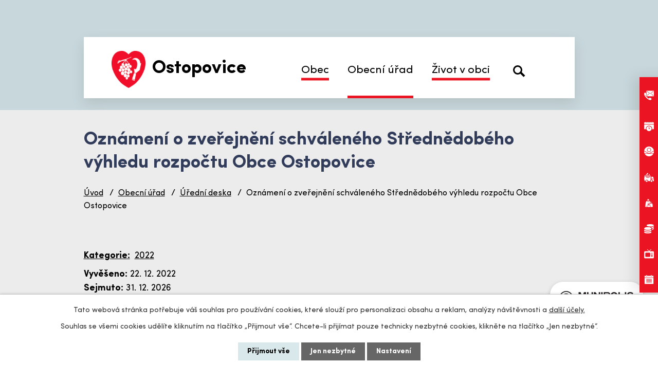

--- FILE ---
content_type: text/html; charset=utf-8
request_url: https://www.ostopovice.cz/uredni-deska?action=detail&id=112
body_size: 8787
content:
<!DOCTYPE html>
<html lang="cs" data-lang-system="cs">
	<head>



		<!--[if IE]><meta http-equiv="X-UA-Compatible" content="IE=EDGE"><![endif]-->
			<meta name="viewport" content="width=device-width, initial-scale=1, user-scalable=yes">
			<meta http-equiv="content-type" content="text/html; charset=utf-8" />
			<meta name="robots" content="index,follow" />
			<meta name="author" content="Antee s.r.o." />
			<meta name="description" content="První písemná zmínka o obci pochází r roku 1237 z majetkoprávní transakce krále Václava I, která je podepsaná svědky Robertem z Troubska a mistrem Štěpánem z Ostopovic." />
			<meta name="viewport" content="width=device-width, initial-scale=1, user-scalable=yes" />
<title>Oznámení o zveřejnění schváleného Střednědobého výhledu rozpočtu Obce Ostopovice | Obec Ostopovice</title>

		<link rel="stylesheet" type="text/css" href="https://cdn.antee.cz/jqueryui/1.8.20/css/smoothness/jquery-ui-1.8.20.custom.css?v=2" integrity="sha384-969tZdZyQm28oZBJc3HnOkX55bRgehf7P93uV7yHLjvpg/EMn7cdRjNDiJ3kYzs4" crossorigin="anonymous" />
		<link rel="stylesheet" type="text/css" href="/style.php?nid=VlFDVkM=&amp;ver=1768399196" />
		<link rel="stylesheet" type="text/css" href="/css/libs.css?ver=1768399900" />
		<link rel="stylesheet" type="text/css" href="https://cdn.antee.cz/genericons/genericons/genericons.css?v=2" integrity="sha384-DVVni0eBddR2RAn0f3ykZjyh97AUIRF+05QPwYfLtPTLQu3B+ocaZm/JigaX0VKc" crossorigin="anonymous" />

		<script src="/js/jquery/jquery-3.0.0.min.js" ></script>
		<script src="/js/jquery/jquery-migrate-3.1.0.min.js" ></script>
		<script src="/js/jquery/jquery-ui.min.js" ></script>
		<script src="/js/jquery/jquery.ui.touch-punch.min.js" ></script>
		<script src="/js/libs.min.js?ver=1768399900" ></script>
		<script src="/js/ipo.min.js?ver=1768399889" ></script>
			<script src="/js/locales/cs.js?ver=1768399196" ></script>

			<script src='https://www.google.com/recaptcha/api.js?hl=cs&render=explicit' ></script>

		<link href="/rozpocet-obce?action=atom" type="application/atom+xml" rel="alternate" title="Rozpočet obce">
		<link href="/uredni-deska?action=atom" type="application/atom+xml" rel="alternate" title="Úřední deska">
		<link href="/aktuality?action=atom" type="application/atom+xml" rel="alternate" title="Aktuality">
		<link href="/kalendar-akci?action=atom" type="application/atom+xml" rel="alternate" title="Kalendář akcí">
		<link href="/urgentni-oznameni?action=atom" type="application/atom+xml" rel="alternate" title="Urgentní oznámení">
		<link href="/kontakt-menu?action=atom" type="application/atom+xml" rel="alternate" title="Kontakt menu">
		<link href="/kabelova-televize-zdroj?action=atom" type="application/atom+xml" rel="alternate" title="Kabelová televize - zdroj">
<!-- Preaload important weight fonts -->
<!-- 200 -->
<!--  <link rel="preload" href="/file.php?nid=18899&oid=8120306" as="font" type="font/woff2" crossorigin="anonymous">-->
<!-- 300 -->
<link rel="preload" href="/file.php?nid=18899&amp;oid=8115825" as="font" type="font/woff2" crossorigin="anonymous">
<!-- 400 -->
<link rel="preload" href="/file.php?nid=18899&amp;oid=8115826" as="font" type="font/woff2" crossorigin="anonymous">
<!-- 400 italic -->
<link rel="preload" href="/file.php?nid=18899&amp;oid=8115827" as="font" type="font/woff2" crossorigin="anonymous">
<!-- 500 -->
<link rel="preload" href="/file.php?nid=18899&amp;oid=8117773" as="font" type="font/woff2" crossorigin="anonymous">
<!-- 600 -->
<link rel="preload" href="/file.php?nid=18899&amp;oid=8116134" as="font" type="font/woff2" crossorigin="anonymous">
<!-- 700 -->
<link rel="preload" href="/file.php?nid=18899&amp;oid=8115823" as="font" type="font/woff2" crossorigin="anonymous">
<link href="/image.php?nid=18899&amp;oid=8112874&amp;width=32" rel="icon" type="image/png">
<link rel="shortcut icon" href="/image.php?nid=18899&amp;oid=8112874&amp;width=32">
<script>
ipo.api.live("body", function(el){
//přesun patičky
$(el).find("#ipocopyright").insertAfter("#ipocontainer");
//přidání třidy action-button
$(el).find(".backlink").addClass("action-button");
//přesun vyhledávání
$(el).find(".elasticSearchForm").appendTo(".header-fulltext");
//přejmenování placeholderu
$(el).find(".elasticSearchForm form input[type=text]").attr("placeholder", "Zadejte hledaný výraz...");
//wrapnutí submenu
$(el).find("#ipotopmenuwrapper .topmenulevel1 > li").each(function( index, es ) {
$(es).find("ul.topmenulevel2").wrapAll("<div class='submenu__wrapping flex-container' />");
});
//přesun widgetu kontaktů do menu
if( $(window).width() > 1024 )
{
$(el).find(".row.kontakt-menu").insertBefore("ul.topmenulevel2");
}
//zjištění zda tabulka má th
$(el).find(".paragraph table").each(function( index, es ) {
var line = $(es).find("tr");
if( $(line).find("th") )
{
$(es).addClass("with-th");
}
});
//pokud je zobrazené menu, přidej třídu .menu-toggler
$( el ).find(".menu-toggler").click(function() {
if( !$(this).hasClass("active") )
{
$(this).addClass("active");
}
else
{
$(this).removeClass("active");
}
});
//úprava infokanálu u fixních odkazů
$(el).find(".row.fix-links > div > p > a").unwrap();
$(el).find(".row.fix-links > div > a:nth-child(7)").text("Infokanál KT");
});
//posun h1
ipo.api.live('h1', function(el) {
if( !document.getElementById('page8077460') && $("#system-menu").length != 1 )
{
if ($(window).width() >= 1025)
{
$(el).insertBefore("#iponavigation");
$(el).wrap("<div class='wrapper-h1'><div class='layout-container'></\div><\/div>");
}
}
});
//označení položek, které mají submenu
ipo.api.live('#ipotopmenu ul.topmenulevel1 li.topmenuitem1', function(el) {
var submenu = $(el).find(".submenu__wrapping");
if ($(window).width() <= 1024){
if (submenu.length) {
$(el).addClass("hasSubmenu");
}
}
});
//wrapnutí spanu do poležek první úrovně
ipo.api.live('#ipotopmenu ul.topmenulevel1 li.topmenuitem1 > a', function(el) {
if ($(window).width() <= 1024) {
$(el).wrapInner("<span>");
}
});
//rozbaleni menu
$(function() {
if ($(window).width() <= 1024) {
$(".topmenulevel1 > li.hasSubmenu > a").click(function(e) {
$(this).toggleClass("see-more");
if($(this).hasClass("see-more")) {
$(".submenu__wrapping").css("display","none");
$(this).next(".submenu__wrapping").css("display","block");
$(".topmenulevel1 > li > a").removeClass("see-more");
$(this).addClass("see-more");
} else {
$(this).removeClass("see-more");
$(this).next(".submenu__wrapping").css("display","none");
}
e.preventDefault();
});
}
});
//funkce na fixní hlavičku
ipo.api.live("body", function(el){
var header = $('.header-inner__container');
var topmenu = $('#ipotopmenuwrapper');
var WindowWidth = $(window).width();
if (WindowWidth > 1025 && $("#system-menu").length != 1) {
$(window).scroll(function () {
if ($(this).scrollTop() >= 0) {
header.addClass("f-header");
topmenu.addClass("f-menu");
}
if ($(this).scrollTop() == 0) {
header.removeClass("f-header");
topmenu.removeClass("f-menu");
}
});
}
});
//funkce pro zobrazování a skrývání vyhledávání
ipo.api.live(".header-fulltext > a", function(el){
var ikonaLupa = $(el).find(".ikona-lupa");
$(el).click(function(e) {
e.preventDefault();
$(this).toggleClass("search-active");
if($(this).hasClass("search-active")) {
$(ikonaLupa).text('X');
$(ikonaLupa).attr("title","Zavřít vyhledávání");
} else {
$(this).removeClass("search-active");
$(ikonaLupa).attr("title","Otevřít vyhledávání");
$(".elasticSearchForm input[type=text]").val("");
}
$(".elasticSearchForm").animate({height: "toggle"});
});
});
//zabelní odkazů v RWD
ipo.api.live('.row.fix-links', function(el) {
$(el).find(".cta-rwd").click(function(e) {
e.preventDefault();
$(this).toggleClass("active");
if($(this).hasClass("active")) {
} else {
$(this).removeClass("active");
}
$(el).find("> div").slideToggle("slow", "easeInOutSine", function () {});
});
});
</script>









<!--<script>
ipo.api.live("body", function(el){
$(el).find( ".js-accordion" ).accordion({
heightStyle: "content",
collapsible: true,
active: false,
navigation: true,
autoHeight: false,
});
});
</script>-->
<link rel="preload" href="/image.php?nid=18899&amp;oid=8112782&amp;width=93" as="image">
<link rel="preload" href="/image.php?nid=18899&amp;oid=8112788&amp;width=93" as="image">
<script>
ipo.api.live('body', function(el) {
//posun kalendáře
$(el).find(".data-aggregator-calendar").appendTo(".calendar-box");
});
</script>
<script>
ipo.api.live('body', function(el) {
//posun kalendáře
$(el).find('.data-aggregator-calendar').appendTo(".calendar_block");
//loga
$(el).find('.hp_loga_wrapper a').each(function() {
$(this).attr('href', $(this).attr('data-link'));
$(this).removeAttr('data-link');
if($(this).attr('href') == '') {
$(this).find("img").wrap("<span>");
$(this).find("span").unwrap();
}
});
});
</script>
	</head>

	<body id="page8077469" class="subpage8077469 subpage8077462"
			
			data-nid="18899"
			data-lid="CZ"
			data-oid="8077469"
			data-layout-pagewidth="1024"
			
			data-slideshow-timer="3"
			
						
				
				data-layout="responsive" data-viewport_width_responsive="1024"
			>



							<div id="snippet-cookiesConfirmation-euCookiesSnp">			<div id="cookieChoiceInfo" class="cookie-choices-info template_1">
					<p>Tato webová stránka potřebuje váš souhlas pro používání cookies, které slouží pro personalizaci obsahu a reklam, analýzy návštěvnosti a 
						<a class="cookie-button more" href="https://navody.antee.cz/cookies" target="_blank">další účely.</a>
					</p>
					<p>
						Souhlas se všemi cookies udělíte kliknutím na tlačítko „Přijmout vše“. Chcete-li přijímat pouze technicky nezbytné cookies, klikněte na tlačítko „Jen nezbytné“.
					</p>
				<div class="buttons">
					<a class="cookie-button action-button ajax" id="cookieChoiceButton" rel=”nofollow” href="/uredni-deska?id=112&amp;action=detail&amp;do=cookiesConfirmation-acceptAll">Přijmout vše</a>
					<a class="cookie-button cookie-button--settings action-button ajax" rel=”nofollow” href="/uredni-deska?id=112&amp;action=detail&amp;do=cookiesConfirmation-onlyNecessary">Jen nezbytné</a>
					<a class="cookie-button cookie-button--settings action-button ajax" rel=”nofollow” href="/uredni-deska?id=112&amp;action=detail&amp;do=cookiesConfirmation-openSettings">Nastavení</a>
				</div>
			</div>
</div>				<div id="ipocontainer">

			<div class="menu-toggler">

				<span>Menu</span>
				<span class="genericon genericon-menu"></span>
			</div>

			<span id="back-to-top">

				<i class="fa fa-angle-up"></i>
			</span>

			<div id="ipoheader">

				<div class="header-inner__container">
	<div class="row header-inner flex-container layout-container">
		<div class="logo">
			<a title="Obec Ostopovice" href="/" class="header-logo">
				<span class="logo-obce">
					<img src="/image.php?nid=18899&amp;oid=8112782&amp;width=93" alt="Obec Ostopovice">
					<img src="/image.php?nid=18899&amp;oid=8112788&amp;width=93" alt="Obec Ostopovice">
				</span>
				<span class="nazev-obce">Ostopovice</span>
			</a>
		</div>
		<div class="header-fulltext">
			<a href="#"><span title="Otevřít vyhledávání" class="ikona-lupa">Ikona</span></a>
		</div>
	</div>
</div>















<div class="row kontakt-menu">
	
		 
		<div class="kontakt-menu__wrapper">
			<h2>Obec Ostopovice</h2>
<p>U Kaple 260/5</p>
<p>664 49 Ostopovice</p>
<div>
<p>Tel.: <a href="tel:+420547211381">+420 547 211 381</a></p>
<p>E-mail: <a href="mailto:evidence@ostopovice.cz">evidence@ostopovice.cz </a></p>
<p>Datová schránka: 5kkapxr</p>
</div>
<div>
<p>Starosta: Jan Symon</p>
<p>E-mail: <a href="mailto:starosta@ostopovice.cz">starosta@ostopovice.cz</a></p>
<p>Tel.: <a href="tel:+420606782982">+420 606 782 982</a></p>
</div>
<div> </div>
		</div>
		  
	
</div>

<div class="row fix-links">
	<a class="cta-rwd" href="#"><span>Rychlá volba</span></a>
	<div>
		<a href="/dulezite-kontakty">Důležité kontakty</a>
		<a href="/jizdni-rady">Jízdní řády</a>
		<a href="https://www.knihovnaostopovice.cz/">Obecní knihovna</a>
		<a href="/odpadove-hospodarstvi">Svoz odpadu</a>
		<a href="/odpadove-hospodarstvi#sberny_dvur">Sběrný dvůr</a>
		<a href="/file.php?nid=18899&amp;oid=9805230" target="_blank" rel="noopener noreferrer">Místní poplatky</a>
		<!--<a href="/file.php?nid=18899&oid=9078535" target="_blank" rel="noopener noreferrer">Infokanál KT</a>-->
		
			 
			<p><a href="/file.php?nid=18899&amp;oid=13050819">22012026[Automaticky uloženo].pdf</a></p>
			  
		
		<a href="https://www.ostopovice.cz/kalendar-akci#data-aggregator-calendar-10767427">Kalendář akcí</a>
	</div>
</div>			</div>

			<div id="ipotopmenuwrapper">

				<div id="ipotopmenu">
<h4 class="hiddenMenu">Horní menu</h4>
<ul class="topmenulevel1"><li class="topmenuitem1 noborder" id="ipomenu8077956"><a href="/obec">Obec</a><ul class="topmenulevel2"><li class="topmenuitem2" id="ipomenu8077463"><a href="/zakladni-informace">Základní informace</a></li><li class="topmenuitem2" id="ipomenu8077464"><a href="/organy-obce">Orgány obce</a></li><li class="topmenuitem2" id="ipomenu8087210"><a href="http://ostopovice.antee.cz/uzemni-plan" target="_top">Územní plán</a></li><li class="topmenuitem2" id="ipomenu8078090"><a href="/strategicke-dokumenty-obce">Strategické dokumenty obce</a></li><li class="topmenuitem2" id="ipomenu8275843"><a href="/pripravovane-projekty">Připravované projekty</a></li><li class="topmenuitem2" id="ipomenu8087211"><a href="https://ostopovice.gis4u.cz/mapa/katastralni-mapa-g/?c=-603102%3A-1164032&amp;z=6&amp;lb=osmll&amp;ly=hr%2Cad%2Cpag%2Culn&amp;lbo=1&amp;lyo=" target="_blank">Geoportál obce</a></li><li class="topmenuitem2" id="ipomenu8078092"><a href="/historie-obce">Historie obce</a></li><li class="topmenuitem2" id="ipomenu8087213"><a href="http://ostopovice.antee.cz/ostopovicky-zpravodaj" target="_top">Ostopovický zpravodaj</a></li><li class="topmenuitem2" id="ipomenu8078094"><a href="/znak-obce">Znak obce</a></li><li class="topmenuitem2" id="ipomenu8077466"><a href="/rozpocet-obce">Rozpočet obce</a></li><li class="topmenuitem2" id="ipomenu8121119"><a href="https://www.vhodne-uverejneni.cz/profil/obec-ostopovice" target="_blank">Veřejné zakázky</a></li><li class="topmenuitem2" id="ipomenu8956921"><a href="/obecni-dotace">Obecní dotace</a></li></ul></li><li class="topmenuitem1 active" id="ipomenu8077462"><a href="/obecni-urad">Obecní úřad</a><ul class="topmenulevel2"><li class="topmenuitem2 active" id="ipomenu8077469"><a href="/uredni-deska">Úřední deska</a></li><li class="topmenuitem2" id="ipomenu8282307"><a href="https://pruvodce.gov.cz/?utm_source=pvs&amp;utm_medium=primarymenu&amp;utm_campaign=pvs" target="_blank">Životní události</a></li><li class="topmenuitem2" id="ipomenu8077816"><a href="/kaceni-drevin">Kácení dřevin</a></li><li class="topmenuitem2" id="ipomenu8077818"><a href="/socialni-sluzby">Sociální služby</a></li><li class="topmenuitem2" id="ipomenu9447757"><a href="/realizovane-projekty">Realizované projekty</a></li><li class="topmenuitem2" id="ipomenu8077825"><a href="/udrzba-obce">Údržba obce</a></li><li class="topmenuitem2" id="ipomenu8077827"><a href="/informace-pro-chatare">Informace pro chataře</a></li><li class="topmenuitem2" id="ipomenu8077472"><a href="/poskytovani-informaci">Poskytování informací</a></li><li class="topmenuitem2" id="ipomenu8077465"><a href="/obecne-zavazne-vyhlasky-a-zakony">Obecně závazné vyhlášky a zákony</a></li><li class="topmenuitem2" id="ipomenu8077865"><a href="/uzemni-plan">Územní plán</a></li><li class="topmenuitem2" id="ipomenu8077823"><a href="/nalezeni-psi">Nalezení psi</a></li><li class="topmenuitem2" id="ipomenu8276403"><a href="/elektronicka-podatelna">Elektronická podatelna</a></li></ul></li><li class="topmenuitem1" id="ipomenu8077907"><a href="/zivot-v-obci">Život v obci</a><ul class="topmenulevel2"><li class="topmenuitem2" id="ipomenu8078110"><a href="/aktuality">Aktuality</a></li><li class="topmenuitem2" id="ipomenu8078135"><a href="/kalendar-akci">Kalendář akcí</a></li><li class="topmenuitem2" id="ipomenu8078044"><a href="/ostopovicky-zpravodaj">Ostopovický zpravodaj</a></li><li class="topmenuitem2" id="ipomenu8116161"><a href="/sluzby-obce">Služby obce</a><ul class="topmenulevel3"><li class="topmenuitem3" id="ipomenu8276567"><a href="http://www.zsostopovice.cz/" target="_blank">MŠ a ZŠ Ostopovice</a></li><li class="topmenuitem3" id="ipomenu8276574"><a href="https://www.knihovnaostopovice.cz/" target="_blank">Knihovna</a></li><li class="topmenuitem3" id="ipomenu8078026"><a href="/posta">Pošta</a></li><li class="topmenuitem3" id="ipomenu8078031"><a href="/jizdni-rady">Jízdní řády</a></li><li class="topmenuitem3" id="ipomenu8145306"><a href="/mobilni-rozhlas">Mobilní Rozhlas</a></li><li class="topmenuitem3" id="ipomenu10467654"><a href="/senior-taxi">Senior Taxi</a></li></ul></li><li class="topmenuitem2" id="ipomenu8116164"><a href="/informace">Informace</a><ul class="topmenulevel3"><li class="topmenuitem3" id="ipomenu8078036"><a href="/odpadove-hospodarstvi">Odpadové hospodářství</a></li><li class="topmenuitem3" id="ipomenu8078038"><a href="/vodovod-a-kanalizace">Vodovod a kanalizace</a></li><li class="topmenuitem3" id="ipomenu8078040"><a href="/kaple">Kaple</a></li><li class="topmenuitem3" id="ipomenu8078042"><a href="/kabelova-televize">Kabelová televize</a></li><li class="topmenuitem3" id="ipomenu8078050"><a href="/internet-zdarma">Internet zdarma</a></li><li class="topmenuitem3" id="ipomenu8356382"><a href="/dulezite-kontakty">Důležité kontakty</a></li></ul></li><li class="topmenuitem2" id="ipomenu8116166"><a href="/dalsi">Další</a><ul class="topmenulevel3"><li class="topmenuitem3" id="ipomenu8078052"><a href="/firmy-a-sluzby">Firmy a služby</a></li><li class="topmenuitem3" id="ipomenu8078055"><a href="/farmarske-trhy">Farmářské trhy</a></li><li class="topmenuitem3" id="ipomenu8281859"><a href="/spolky-a-kluby">Spolky a kluby</a></li><li class="topmenuitem3" id="ipomenu8078061"><a href="/fotogalerie">Fotogalerie</a></li><li class="topmenuitem3" id="ipomenu8120042"><a href="/videa">Videa</a></li><li class="topmenuitem3" id="ipomenu8980816"><a href="https://zaloha.ostopovice.cz/" target="_top">Archiv stránek</a></li></ul></li></ul></li></ul>
					<div class="cleartop"></div>
				</div>
			</div>
			<div id="ipomain">
				<div class="elasticSearchForm elasticSearch-container" id="elasticSearch-form-8112937" >
	<h4 class="newsheader">Fulltextové vyhledávání</h4>
	<div class="newsbody">
<form action="/uredni-deska?id=112&amp;action=detail&amp;do=mainSection-elasticSearchForm-8112937-form-submit" method="post" id="frm-mainSection-elasticSearchForm-8112937-form">
<label hidden="" for="frmform-q">Fulltextové vyhledávání</label><input type="text" placeholder="Vyhledat v textu" autocomplete="off" name="q" id="frmform-q" value=""> 			<input type="submit" value="Hledat" class="action-button">
			<div class="elasticSearch-autocomplete"></div>
</form>
	</div>
</div>

<script >

	app.index.requireElasticSearchAutocomplete('frmform-q', "\/fulltextove-vyhledavani?do=autocomplete");
</script>

				<div id="ipomainframe">
					<div id="ipopage">
<div id="iponavigation">
	<h5 class="hiddenMenu">Drobečková navigace</h5>
	<p>
			<a href="/">Úvod</a> <span class="separator">&gt;</span>
			<a href="/obecni-urad">Obecní úřad</a> <span class="separator">&gt;</span>
			<a href="/uredni-deska">Úřední deska</a> <span class="separator">&gt;</span>
			<span class="currentPage">Oznámení o zveřejnění schváleného Střednědobého výhledu rozpočtu Obce Ostopovice</span>
	</p>

</div>
						<div class="ipopagetext">
							<div class="noticeBoard view-detail content">
								
								<h1>Oznámení o zveřejnění schváleného Střednědobého výhledu rozpočtu Obce Ostopovice</h1>

<div id="snippet--flash"></div>
								
																	<hr class="cleaner">

		<div class="tags table-row auto type-tags">
		<a class="box-by-content" href="/uredni-deska?id=112&amp;action=detail&amp;do=tagsRenderer-clearFilter" title="Ukázat vše">Kategorie:</a>
		<ul>

			<li><a href="/uredni-deska?tagsRenderer-tag=2022&amp;id=112&amp;action=detail&amp;do=tagsRenderer-filterTag" title="Filtrovat podle 2022">2022</a></li>
		</ul>
	</div>
	<hr class="cleaner">
<div class="notice">
		<div class="dates table-row">
		<span>Vyvěšeno:</span>
22. 12. 2022	</div>
			<div class="dates table-row">
		<span>Sejmuto:</span>
31. 12. 2026	</div>
			<div class="paragraph description clearfix"></div>
</div>
<h3>Přílohy:</h3>
<div id="snippet-filesRenderer-files"><div class="files-editor">
	<ul class="files">
		<li>
			<span class="file-type file-type-pdf"></span>
			<a href="/uredni-deska?filesRenderer-objectId=9584886&amp;id=112&amp;action=detail&amp;do=filesRenderer-download" target="_blank">Oznám. o zveřejnění střednědob.výhled.rozpoč..pdf [0,53 MB]</a>
			<span class="file-download-counter">

				Staženo: 367x
			</span>
		</li>
	</ul>

</div>
</div><hr class="cleaner">
<div id="snippet--uploader"></div><a class='backlink' href='/uredni-deska'>Zpět na přehled</a>
															</div>
						</div>
					</div>


					

					

					<div class="hrclear"></div>
					<div id="ipocopyright">
<div class="copyright">
	<div class="row copyright__inner flex-container layout-container">
	<div class="copy-logo">
		<a title="Obec Ostopovice" href="/" class="footer-logo">
			<span class="logo-obce">
				<img src="/image.php?nid=18899&amp;oid=8112789&amp;width=47" alt="Obec Ostopovice">
			</span>
			<span class="nazev-obce">Ostopovice</span>
		</a>
	</div>
	<div class="copy-kontakt">
		<p><a href="tel:+420547211381">+420 547 211 381</a></p>
		<p><a href="mailto:evidence@ostopovice.cz">evidence@ostopovice.cz</a></p>
	</div>
	<div class="copy-hodiny">
		<h3>Úřední hodiny</h3>
		<p><span>pondělí </span><span>8 - 12</span> 14 - 17</p>
		<p><span>úterý </span>8 - 12</p>
		<p><span>středa </span><span>8 - 12</span> 14 - 17</p>
	</div>
</div>
<div class="row antee">
	<div class="layout-container">
		© 2026 Obec Ostopovice, <a href="mailto:epodatelna@ostopovice.cz">Kontaktovat webmastera</a>, <span id="links"><a href="/prohlaseni-o-pristupnosti">Prohlášení o přístupnosti</a></span><br>ANTEE s.r.o. - <a href="https://www.antee.cz" rel="nofollow">Tvorba webových stránek</a>, Redakční systém IPO
	</div>
</div>
</div>
					</div>
					<div id="ipostatistics">
<script >
	var _paq = _paq || [];
	_paq.push(['disableCookies']);
	_paq.push(['trackPageView']);
	_paq.push(['enableLinkTracking']);
	(function() {
		var u="https://matomo.antee.cz/";
		_paq.push(['setTrackerUrl', u+'piwik.php']);
		_paq.push(['setSiteId', 5571]);
		var d=document, g=d.createElement('script'), s=d.getElementsByTagName('script')[0];
		g.defer=true; g.async=true; g.src=u+'piwik.js'; s.parentNode.insertBefore(g,s);
	})();
</script>
<script >
	$(document).ready(function() {
		$('a[href^="mailto"]').on("click", function(){
			_paq.push(['setCustomVariable', 1, 'Click mailto','Email='+this.href.replace(/^mailto:/i,'') + ' /Page = ' +  location.href,'page']);
			_paq.push(['trackGoal', 8]);
			_paq.push(['trackPageView']);
		});

		$('a[href^="tel"]').on("click", function(){
			_paq.push(['setCustomVariable', 1, 'Click telefon','Telefon='+this.href.replace(/^tel:/i,'') + ' /Page = ' +  location.href,'page']);
			_paq.push(['trackPageView']);
		});
	});
</script>
					</div>

					<div id="ipofooter">
						<div class="rozhlas-banner-container"><a class="rozhlas-banner__icon animated pulse" title="Zobrazit MUNIPOLIS" href="#"> <img src="/img/mobilni-rozhlas/banner_mr_logo-dark.svg" alt="MUNIPOLIS" width="145"> <span class="rozhlas-subtitle">Novinky z úřadu přímo do vašeho telefonu</span> </a>
	<div class="rozhlas-banner">
		<div class="rozhlas-banner__close"><a title="zavřít"><img src="/img/mobilni-rozhlas/banner_close-icon.svg" alt="zavřít"></a></div>
		<div class="rozhlas-banner__logo"><a title="MUNIPOLIS" href="https://www.munipolis.cz/" target="_blank" rel="noopener noreferrer"> <img src="/img/mobilni-rozhlas/banner_mr_logo-dark.svg" alt="MUNIPOLIS"> </a></div>
		<div class="rozhlas-banner__text"><span>Důležité informace ze samosprávy <br>přímo do telefonu</span></div>
		<div class="rozhlas-banner__image"><img src="/img/mobilni-rozhlas/banner_foto.png" alt="foto aplikace"></div>
		<div class="rozhlas-banner__cta"><a class="rozhlas-banner-btn rozhlas-banner-btn--telefon" title="Odebírat" href="https://ostopovice.mobilnirozhlas.cz/registrace" target="_blank" rel="noopener noreferrer"> Odebírat zprávy do telefonu </a> <a class="rozhlas-banner-btn rozhlas-banner-btn--nastenka" title="Nástěnka" href="https://ostopovice.mobilnirozhlas.cz/" target="_blank" rel="noopener noreferrer"> Zobrazit nástěnku </a> <a class="rozhlas-banner-btn rozhlas-banner-btn--app" title="Aplikace" href="/mobilni-rozhlas"> Stáhnout mobilní aplikaci </a></div>
	</div>
</div>
<script>// <![CDATA[
	ipo.api.live('.rozhlas-banner-container', function(el) {
		$('.rozhlas-banner__icon').click(function(e) {
			$(el).toggleClass('open')
			if ($(el).hasClass('open')) {
				$('.rozhlas-banner').css('display', 'block')
			} else {
				$(el).removeClass('open')
				$('.rozhlas-banner').css('display', 'none')
			}
			e.preventDefault()
		})
		$('.rozhlas-banner__close a').click(function(e) {
			$(el).removeClass('open')
			$(el).find('.rozhlas-banner').css('display', 'none')
		})
	})
	// ]]></script>
					</div>
				</div>
			</div>
		</div>
	</body>
</html>


--- FILE ---
content_type: image/svg+xml
request_url: https://www.ostopovice.cz/file.php?nid=18899&oid=8360621
body_size: 2280
content:
<?xml version="1.0" encoding="iso-8859-1"?>
<!-- Generator: Adobe Illustrator 19.0.0, SVG Export Plug-In . SVG Version: 6.00 Build 0)  -->
<svg version="1.1" id="Capa_1" xmlns="http://www.w3.org/2000/svg" xmlns:xlink="http://www.w3.org/1999/xlink" x="0px" y="0px"
	 viewBox="0 0 511.882 511.882" style="enable-background:new 0 0 511.882 511.882;" fill="#fff" xml:space="preserve">
<g>
	<g>
		<g>
			<path d="M389.898,430.449l-86.29-57.527c-3.86-2.548-9.03-1.709-11.886,1.929l-25.125,32.302
				c-8.143,10.612-22.839,13.641-34.514,7.113l-4.645-2.551c-16.759-9.143-37.623-20.517-79.04-61.934
				c-41.417-41.417-52.8-62.281-61.934-79.049l-2.56-4.645c-6.527-11.672-3.498-26.366,7.113-34.505l32.293-25.134
				c3.642-2.854,4.482-8.026,1.929-11.886l-57.518-86.299c-2.616-3.916-7.843-5.094-11.886-2.679l-36.105,21.65
				c-7.746,4.521-13.443,11.863-15.899,20.489c-11.858,43.182-1.883,118.793,112.96,233.646s190.437,124.846,233.655,112.978
				c8.628-2.459,15.969-8.159,20.489-15.909l21.641-36.105C394.997,438.293,393.818,433.063,389.898,430.449z"/>
			<path d="M510.425,15.156c-0.946-0.946-2.234-1.471-3.572-1.456H123.767c-1.338-0.015-2.626,0.51-3.572,1.456
				c-0.946,0.946-1.471,2.234-1.456,3.572V151.83l21.723,32.585c7.835,11.838,5.26,27.708-5.915,36.462l-32.265,25.134
				c-3.454,2.62-4.458,7.38-2.359,11.173l2.633,4.8c8.395,15.966,18.635,30.892,30.51,44.471h373.787
				c2.743,0.02,4.988-2.176,5.029-4.919V18.728C511.897,17.39,511.372,16.102,510.425,15.156z M250.661,181.434v-0.046
				l-93.659,100.343c-3.444,3.694-9.23,3.896-12.923,0.453c-3.694-3.444-3.896-9.23-0.453-12.923l93.659-100.297
				c3.444-3.694,9.23-3.896,12.923-0.453C253.902,171.955,254.105,177.741,250.661,181.434z M315.31,174.23
				c-6.589,0.03-13.009-2.088-18.286-6.034L144.211,52.319c-4.024-3.065-4.802-8.812-1.737-12.837
				c3.065-4.024,8.812-4.802,12.837-1.737l152.75,115.877c4.323,3.141,10.177,3.141,14.501,0L475.356,37.745
				c4.024-3.052,9.761-2.264,12.814,1.76s2.264,9.761-1.76,12.814L333.596,168.196C328.319,172.142,321.9,174.26,315.31,174.23z
				 M487.123,282.18c-1.773,1.656-4.132,2.539-6.557,2.455c-2.425-0.084-4.717-1.128-6.371-2.903l-93.65-100.343
				c-3.182-3.729-2.856-9.304,0.737-12.637c3.594-3.334,9.177-3.24,12.657,0.212l93.632,100.297
				C491.013,272.952,490.813,278.735,487.123,282.18z"/>
		</g>
	</g>
</g>
<g>
</g>
<g>
</g>
<g>
</g>
<g>
</g>
<g>
</g>
<g>
</g>
<g>
</g>
<g>
</g>
<g>
</g>
<g>
</g>
<g>
</g>
<g>
</g>
<g>
</g>
<g>
</g>
<g>
</g>
</svg>


--- FILE ---
content_type: image/svg+xml
request_url: https://www.ostopovice.cz/file.php?nid=18899&oid=8360620
body_size: 542
content:
<svg id="Layer_1" fill="#fff" enable-background="new 0 0 512.058 512.058" height="512" viewBox="0 0 512.058 512.058" width="512" xmlns="http://www.w3.org/2000/svg"><g><path d="m.057 408.705h94.57c-1.924-10.041-2.944-20.4-2.944-30.993 0-90.621 73.725-164.346 164.346-164.346s164.346 73.726 164.346 164.346c0 10.594-1.02 20.952-2.944 30.993h94.569v-259.851h-511.943z"/><path d="m512 38.997h-40.958v-38.997h-30v38.997h-70.007v-38.997h-30v38.997h-70.006v-38.997h-30v38.997h-70.007v-38.997h-30v38.997h-70.006v-38.997h-30v38.997h-40.959v79.857h511.943z"/><path d="m390.375 377.712c0-74.079-60.267-134.346-134.346-134.346s-134.346 60.268-134.346 134.346 60.267 134.346 134.346 134.346 134.346-60.267 134.346-134.346zm-149.346-76.87h30v61.87h35.147v30h-65.147z"/></g></svg>